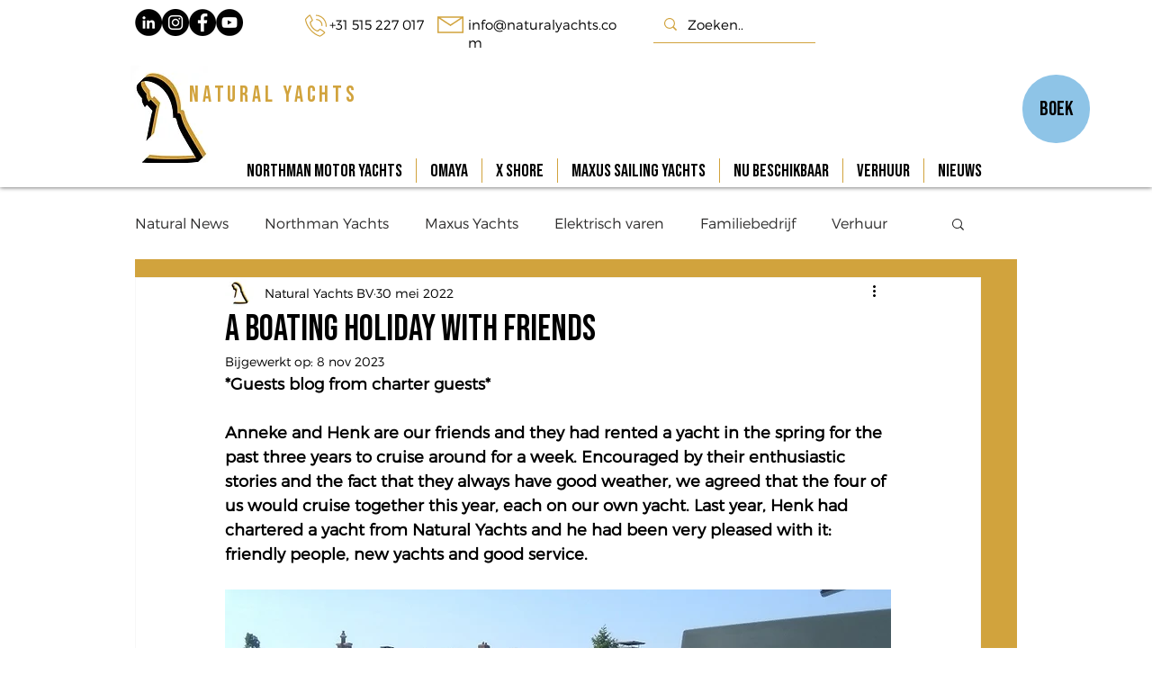

--- FILE ---
content_type: text/css; charset=utf-8
request_url: https://www.naturalyachts.com/_serverless/pro-gallery-css-v4-server/layoutCss?ver=2&id=copuo-not-scoped&items=3639_611_458%7C3410_756_567%7C3429_1594_1195&container=9362.015625_740_243_720&options=gallerySizeType:px%7CenableInfiniteScroll:true%7CtitlePlacement:SHOW_ON_HOVER%7CimageMargin:5%7CgalleryLayout:0%7CisVertical:true%7CgallerySizePx:300%7CcubeType:fill%7CgalleryThumbnailsAlignment:none
body_size: -155
content:
#pro-gallery-copuo-not-scoped [data-hook="item-container"][data-idx="0"].gallery-item-container{opacity: 1 !important;display: block !important;transition: opacity .2s ease !important;top: 0px !important;left: 0px !important;right: auto !important;height: 182px !important;width: 243px !important;} #pro-gallery-copuo-not-scoped [data-hook="item-container"][data-idx="0"] .gallery-item-common-info-outer{height: 100% !important;} #pro-gallery-copuo-not-scoped [data-hook="item-container"][data-idx="0"] .gallery-item-common-info{height: 100% !important;width: 100% !important;} #pro-gallery-copuo-not-scoped [data-hook="item-container"][data-idx="0"] .gallery-item-wrapper{width: 243px !important;height: 182px !important;margin: 0 !important;} #pro-gallery-copuo-not-scoped [data-hook="item-container"][data-idx="0"] .gallery-item-content{width: 243px !important;height: 182px !important;margin: 0px 0px !important;opacity: 1 !important;} #pro-gallery-copuo-not-scoped [data-hook="item-container"][data-idx="0"] .gallery-item-hover{width: 243px !important;height: 182px !important;opacity: 1 !important;} #pro-gallery-copuo-not-scoped [data-hook="item-container"][data-idx="0"] .item-hover-flex-container{width: 243px !important;height: 182px !important;margin: 0px 0px !important;opacity: 1 !important;} #pro-gallery-copuo-not-scoped [data-hook="item-container"][data-idx="0"] .gallery-item-wrapper img{width: 100% !important;height: 100% !important;opacity: 1 !important;} #pro-gallery-copuo-not-scoped [data-hook="item-container"][data-idx="1"].gallery-item-container{opacity: 1 !important;display: block !important;transition: opacity .2s ease !important;top: 0px !important;left: 248px !important;right: auto !important;height: 183px !important;width: 244px !important;} #pro-gallery-copuo-not-scoped [data-hook="item-container"][data-idx="1"] .gallery-item-common-info-outer{height: 100% !important;} #pro-gallery-copuo-not-scoped [data-hook="item-container"][data-idx="1"] .gallery-item-common-info{height: 100% !important;width: 100% !important;} #pro-gallery-copuo-not-scoped [data-hook="item-container"][data-idx="1"] .gallery-item-wrapper{width: 244px !important;height: 183px !important;margin: 0 !important;} #pro-gallery-copuo-not-scoped [data-hook="item-container"][data-idx="1"] .gallery-item-content{width: 244px !important;height: 183px !important;margin: 0px 0px !important;opacity: 1 !important;} #pro-gallery-copuo-not-scoped [data-hook="item-container"][data-idx="1"] .gallery-item-hover{width: 244px !important;height: 183px !important;opacity: 1 !important;} #pro-gallery-copuo-not-scoped [data-hook="item-container"][data-idx="1"] .item-hover-flex-container{width: 244px !important;height: 183px !important;margin: 0px 0px !important;opacity: 1 !important;} #pro-gallery-copuo-not-scoped [data-hook="item-container"][data-idx="1"] .gallery-item-wrapper img{width: 100% !important;height: 100% !important;opacity: 1 !important;} #pro-gallery-copuo-not-scoped [data-hook="item-container"][data-idx="2"].gallery-item-container{opacity: 1 !important;display: block !important;transition: opacity .2s ease !important;top: 0px !important;left: 497px !important;right: auto !important;height: 182px !important;width: 243px !important;} #pro-gallery-copuo-not-scoped [data-hook="item-container"][data-idx="2"] .gallery-item-common-info-outer{height: 100% !important;} #pro-gallery-copuo-not-scoped [data-hook="item-container"][data-idx="2"] .gallery-item-common-info{height: 100% !important;width: 100% !important;} #pro-gallery-copuo-not-scoped [data-hook="item-container"][data-idx="2"] .gallery-item-wrapper{width: 243px !important;height: 182px !important;margin: 0 !important;} #pro-gallery-copuo-not-scoped [data-hook="item-container"][data-idx="2"] .gallery-item-content{width: 243px !important;height: 182px !important;margin: 0px 0px !important;opacity: 1 !important;} #pro-gallery-copuo-not-scoped [data-hook="item-container"][data-idx="2"] .gallery-item-hover{width: 243px !important;height: 182px !important;opacity: 1 !important;} #pro-gallery-copuo-not-scoped [data-hook="item-container"][data-idx="2"] .item-hover-flex-container{width: 243px !important;height: 182px !important;margin: 0px 0px !important;opacity: 1 !important;} #pro-gallery-copuo-not-scoped [data-hook="item-container"][data-idx="2"] .gallery-item-wrapper img{width: 100% !important;height: 100% !important;opacity: 1 !important;} #pro-gallery-copuo-not-scoped .pro-gallery-prerender{height:183px !important;}#pro-gallery-copuo-not-scoped {height:183px !important; width:740px !important;}#pro-gallery-copuo-not-scoped .pro-gallery-margin-container {height:183px !important;}#pro-gallery-copuo-not-scoped .pro-gallery {height:183px !important; width:740px !important;}#pro-gallery-copuo-not-scoped .pro-gallery-parent-container {height:183px !important; width:745px !important;}

--- FILE ---
content_type: text/css; charset=utf-8
request_url: https://www.naturalyachts.com/_serverless/pro-gallery-css-v4-server/layoutCss?ver=2&id=75d88-not-scoped&items=3245_820_615%7C3255_734_550&container=9767.015625_740_365.71875_720&options=gallerySizeType:px%7CenableInfiniteScroll:true%7CtitlePlacement:SHOW_ON_HOVER%7CimageMargin:5%7CisVertical:false%7CgridStyle:0%7CgalleryLayout:1%7CnumberOfImagesPerRow:0%7CgallerySizePx:300%7CcubeType:fill%7CgalleryThumbnailsAlignment:none
body_size: -270
content:
#pro-gallery-75d88-not-scoped [data-hook="item-container"][data-idx="0"].gallery-item-container{opacity: 1 !important;display: block !important;transition: opacity .2s ease !important;top: 0px !important;left: 0px !important;right: auto !important;height: 275px !important;width: 367px !important;} #pro-gallery-75d88-not-scoped [data-hook="item-container"][data-idx="0"] .gallery-item-common-info-outer{height: 100% !important;} #pro-gallery-75d88-not-scoped [data-hook="item-container"][data-idx="0"] .gallery-item-common-info{height: 100% !important;width: 100% !important;} #pro-gallery-75d88-not-scoped [data-hook="item-container"][data-idx="0"] .gallery-item-wrapper{width: 367px !important;height: 275px !important;margin: 0 !important;} #pro-gallery-75d88-not-scoped [data-hook="item-container"][data-idx="0"] .gallery-item-content{width: 367px !important;height: 275px !important;margin: 0px 0px !important;opacity: 1 !important;} #pro-gallery-75d88-not-scoped [data-hook="item-container"][data-idx="0"] .gallery-item-hover{width: 367px !important;height: 275px !important;opacity: 1 !important;} #pro-gallery-75d88-not-scoped [data-hook="item-container"][data-idx="0"] .item-hover-flex-container{width: 367px !important;height: 275px !important;margin: 0px 0px !important;opacity: 1 !important;} #pro-gallery-75d88-not-scoped [data-hook="item-container"][data-idx="0"] .gallery-item-wrapper img{width: 100% !important;height: 100% !important;opacity: 1 !important;} #pro-gallery-75d88-not-scoped [data-hook="item-container"][data-idx="1"].gallery-item-container{opacity: 1 !important;display: block !important;transition: opacity .2s ease !important;top: 0px !important;left: 372px !important;right: auto !important;height: 275px !important;width: 368px !important;} #pro-gallery-75d88-not-scoped [data-hook="item-container"][data-idx="1"] .gallery-item-common-info-outer{height: 100% !important;} #pro-gallery-75d88-not-scoped [data-hook="item-container"][data-idx="1"] .gallery-item-common-info{height: 100% !important;width: 100% !important;} #pro-gallery-75d88-not-scoped [data-hook="item-container"][data-idx="1"] .gallery-item-wrapper{width: 368px !important;height: 275px !important;margin: 0 !important;} #pro-gallery-75d88-not-scoped [data-hook="item-container"][data-idx="1"] .gallery-item-content{width: 368px !important;height: 275px !important;margin: 0px 0px !important;opacity: 1 !important;} #pro-gallery-75d88-not-scoped [data-hook="item-container"][data-idx="1"] .gallery-item-hover{width: 368px !important;height: 275px !important;opacity: 1 !important;} #pro-gallery-75d88-not-scoped [data-hook="item-container"][data-idx="1"] .item-hover-flex-container{width: 368px !important;height: 275px !important;margin: 0px 0px !important;opacity: 1 !important;} #pro-gallery-75d88-not-scoped [data-hook="item-container"][data-idx="1"] .gallery-item-wrapper img{width: 100% !important;height: 100% !important;opacity: 1 !important;} #pro-gallery-75d88-not-scoped .pro-gallery-prerender{height:275.39881085932245px !important;}#pro-gallery-75d88-not-scoped {height:275.39881085932245px !important; width:740px !important;}#pro-gallery-75d88-not-scoped .pro-gallery-margin-container {height:275.39881085932245px !important;}#pro-gallery-75d88-not-scoped .pro-gallery {height:275.39881085932245px !important; width:740px !important;}#pro-gallery-75d88-not-scoped .pro-gallery-parent-container {height:275.39881085932245px !important; width:745px !important;}

--- FILE ---
content_type: text/css; charset=utf-8
request_url: https://www.naturalyachts.com/_serverless/pro-gallery-css-v4-server/layoutCss?ver=2&id=67sql-not-scoped&items=3559_666_500&container=12724.609375_350_736_720&options=gallerySizeType:px%7CenableInfiniteScroll:true%7CtitlePlacement:SHOW_ON_HOVER%7ChasThumbnails:false%7CimageMargin:5%7CgalleryLayout:6%7CisVertical:false%7CgallerySizePx:300%7CcubeType:fill%7CgalleryThumbnailsAlignment:none
body_size: -293
content:
#pro-gallery-67sql-not-scoped [data-hook="item-container"][data-idx="0"].gallery-item-container{opacity: 1 !important;display: block !important;transition: opacity .2s ease !important;top: 0px !important;left: 0px !important;right: auto !important;height: 263px !important;width: 350px !important;} #pro-gallery-67sql-not-scoped [data-hook="item-container"][data-idx="0"] .gallery-item-common-info-outer{height: 100% !important;} #pro-gallery-67sql-not-scoped [data-hook="item-container"][data-idx="0"] .gallery-item-common-info{height: 100% !important;width: 100% !important;} #pro-gallery-67sql-not-scoped [data-hook="item-container"][data-idx="0"] .gallery-item-wrapper{width: 350px !important;height: 263px !important;margin: 0 !important;} #pro-gallery-67sql-not-scoped [data-hook="item-container"][data-idx="0"] .gallery-item-content{width: 350px !important;height: 263px !important;margin: 0px 0px !important;opacity: 1 !important;} #pro-gallery-67sql-not-scoped [data-hook="item-container"][data-idx="0"] .gallery-item-hover{width: 350px !important;height: 263px !important;opacity: 1 !important;} #pro-gallery-67sql-not-scoped [data-hook="item-container"][data-idx="0"] .item-hover-flex-container{width: 350px !important;height: 263px !important;margin: 0px 0px !important;opacity: 1 !important;} #pro-gallery-67sql-not-scoped [data-hook="item-container"][data-idx="0"] .gallery-item-wrapper img{width: 100% !important;height: 100% !important;opacity: 1 !important;} #pro-gallery-67sql-not-scoped .pro-gallery-prerender{height:263px !important;}#pro-gallery-67sql-not-scoped {height:263px !important; width:350px !important;}#pro-gallery-67sql-not-scoped .pro-gallery-margin-container {height:263px !important;}#pro-gallery-67sql-not-scoped .pro-gallery {height:263px !important; width:350px !important;}#pro-gallery-67sql-not-scoped .pro-gallery-parent-container {height:263px !important; width:355px !important;}

--- FILE ---
content_type: text/css; charset=utf-8
request_url: https://www.naturalyachts.com/_serverless/pro-gallery-css-v4-server/layoutCss?ver=2&id=5kgqq-not-scoped&items=3475_683_384%7C3413_741_416&container=15353.265625_740_273.6875_720&options=gallerySizeType:px%7CenableInfiniteScroll:true%7CtitlePlacement:SHOW_ON_HOVER%7CimageMargin:5%7CisVertical:false%7CgridStyle:0%7CgalleryLayout:1%7CnumberOfImagesPerRow:0%7CgallerySizePx:300%7CcubeType:fill%7CgalleryThumbnailsAlignment:none
body_size: -262
content:
#pro-gallery-5kgqq-not-scoped [data-hook="item-container"][data-idx="0"].gallery-item-container{opacity: 1 !important;display: block !important;transition: opacity .2s ease !important;top: 0px !important;left: 0px !important;right: auto !important;height: 206px !important;width: 366px !important;} #pro-gallery-5kgqq-not-scoped [data-hook="item-container"][data-idx="0"] .gallery-item-common-info-outer{height: 100% !important;} #pro-gallery-5kgqq-not-scoped [data-hook="item-container"][data-idx="0"] .gallery-item-common-info{height: 100% !important;width: 100% !important;} #pro-gallery-5kgqq-not-scoped [data-hook="item-container"][data-idx="0"] .gallery-item-wrapper{width: 366px !important;height: 206px !important;margin: 0 !important;} #pro-gallery-5kgqq-not-scoped [data-hook="item-container"][data-idx="0"] .gallery-item-content{width: 366px !important;height: 206px !important;margin: 0px 0px !important;opacity: 1 !important;} #pro-gallery-5kgqq-not-scoped [data-hook="item-container"][data-idx="0"] .gallery-item-hover{width: 366px !important;height: 206px !important;opacity: 1 !important;} #pro-gallery-5kgqq-not-scoped [data-hook="item-container"][data-idx="0"] .item-hover-flex-container{width: 366px !important;height: 206px !important;margin: 0px 0px !important;opacity: 1 !important;} #pro-gallery-5kgqq-not-scoped [data-hook="item-container"][data-idx="0"] .gallery-item-wrapper img{width: 100% !important;height: 100% !important;opacity: 1 !important;} #pro-gallery-5kgqq-not-scoped [data-hook="item-container"][data-idx="1"].gallery-item-container{opacity: 1 !important;display: block !important;transition: opacity .2s ease !important;top: 0px !important;left: 371px !important;right: auto !important;height: 206px !important;width: 369px !important;} #pro-gallery-5kgqq-not-scoped [data-hook="item-container"][data-idx="1"] .gallery-item-common-info-outer{height: 100% !important;} #pro-gallery-5kgqq-not-scoped [data-hook="item-container"][data-idx="1"] .gallery-item-common-info{height: 100% !important;width: 100% !important;} #pro-gallery-5kgqq-not-scoped [data-hook="item-container"][data-idx="1"] .gallery-item-wrapper{width: 369px !important;height: 206px !important;margin: 0 !important;} #pro-gallery-5kgqq-not-scoped [data-hook="item-container"][data-idx="1"] .gallery-item-content{width: 369px !important;height: 206px !important;margin: 0px 0px !important;opacity: 1 !important;} #pro-gallery-5kgqq-not-scoped [data-hook="item-container"][data-idx="1"] .gallery-item-hover{width: 369px !important;height: 206px !important;opacity: 1 !important;} #pro-gallery-5kgqq-not-scoped [data-hook="item-container"][data-idx="1"] .item-hover-flex-container{width: 369px !important;height: 206px !important;margin: 0px 0px !important;opacity: 1 !important;} #pro-gallery-5kgqq-not-scoped [data-hook="item-container"][data-idx="1"] .gallery-item-wrapper img{width: 100% !important;height: 100% !important;opacity: 1 !important;} #pro-gallery-5kgqq-not-scoped .pro-gallery-prerender{height:205.7899695608059px !important;}#pro-gallery-5kgqq-not-scoped {height:205.7899695608059px !important; width:740px !important;}#pro-gallery-5kgqq-not-scoped .pro-gallery-margin-container {height:205.7899695608059px !important;}#pro-gallery-5kgqq-not-scoped .pro-gallery {height:205.7899695608059px !important; width:740px !important;}#pro-gallery-5kgqq-not-scoped .pro-gallery-parent-container {height:205.7899695608059px !important; width:745px !important;}

--- FILE ---
content_type: text/css; charset=utf-8
request_url: https://www.naturalyachts.com/_serverless/pro-gallery-css-v4-server/layoutCss?ver=2&id=2g991-not-scoped&items=3532_836_627%7C3373_639_479&container=16004.953125_740_365.796875_720&options=gallerySizeType:px%7CenableInfiniteScroll:true%7CtitlePlacement:SHOW_ON_HOVER%7CimageMargin:5%7CisVertical:false%7CgridStyle:0%7CgalleryLayout:1%7CnumberOfImagesPerRow:0%7CgallerySizePx:300%7CcubeType:fill%7CgalleryThumbnailsAlignment:none
body_size: -239
content:
#pro-gallery-2g991-not-scoped [data-hook="item-container"][data-idx="0"].gallery-item-container{opacity: 1 !important;display: block !important;transition: opacity .2s ease !important;top: 0px !important;left: 0px !important;right: auto !important;height: 275px !important;width: 367px !important;} #pro-gallery-2g991-not-scoped [data-hook="item-container"][data-idx="0"] .gallery-item-common-info-outer{height: 100% !important;} #pro-gallery-2g991-not-scoped [data-hook="item-container"][data-idx="0"] .gallery-item-common-info{height: 100% !important;width: 100% !important;} #pro-gallery-2g991-not-scoped [data-hook="item-container"][data-idx="0"] .gallery-item-wrapper{width: 367px !important;height: 275px !important;margin: 0 !important;} #pro-gallery-2g991-not-scoped [data-hook="item-container"][data-idx="0"] .gallery-item-content{width: 367px !important;height: 275px !important;margin: 0px 0px !important;opacity: 1 !important;} #pro-gallery-2g991-not-scoped [data-hook="item-container"][data-idx="0"] .gallery-item-hover{width: 367px !important;height: 275px !important;opacity: 1 !important;} #pro-gallery-2g991-not-scoped [data-hook="item-container"][data-idx="0"] .item-hover-flex-container{width: 367px !important;height: 275px !important;margin: 0px 0px !important;opacity: 1 !important;} #pro-gallery-2g991-not-scoped [data-hook="item-container"][data-idx="0"] .gallery-item-wrapper img{width: 100% !important;height: 100% !important;opacity: 1 !important;} #pro-gallery-2g991-not-scoped [data-hook="item-container"][data-idx="1"].gallery-item-container{opacity: 1 !important;display: block !important;transition: opacity .2s ease !important;top: 0px !important;left: 372px !important;right: auto !important;height: 275px !important;width: 368px !important;} #pro-gallery-2g991-not-scoped [data-hook="item-container"][data-idx="1"] .gallery-item-common-info-outer{height: 100% !important;} #pro-gallery-2g991-not-scoped [data-hook="item-container"][data-idx="1"] .gallery-item-common-info{height: 100% !important;width: 100% !important;} #pro-gallery-2g991-not-scoped [data-hook="item-container"][data-idx="1"] .gallery-item-wrapper{width: 368px !important;height: 275px !important;margin: 0 !important;} #pro-gallery-2g991-not-scoped [data-hook="item-container"][data-idx="1"] .gallery-item-content{width: 368px !important;height: 275px !important;margin: 0px 0px !important;opacity: 1 !important;} #pro-gallery-2g991-not-scoped [data-hook="item-container"][data-idx="1"] .gallery-item-hover{width: 368px !important;height: 275px !important;opacity: 1 !important;} #pro-gallery-2g991-not-scoped [data-hook="item-container"][data-idx="1"] .item-hover-flex-container{width: 368px !important;height: 275px !important;margin: 0px 0px !important;opacity: 1 !important;} #pro-gallery-2g991-not-scoped [data-hook="item-container"][data-idx="1"] .gallery-item-wrapper img{width: 100% !important;height: 100% !important;opacity: 1 !important;} #pro-gallery-2g991-not-scoped .pro-gallery-prerender{height:275.4524079466104px !important;}#pro-gallery-2g991-not-scoped {height:275.4524079466104px !important; width:740px !important;}#pro-gallery-2g991-not-scoped .pro-gallery-margin-container {height:275.4524079466104px !important;}#pro-gallery-2g991-not-scoped .pro-gallery {height:275.4524079466104px !important; width:740px !important;}#pro-gallery-2g991-not-scoped .pro-gallery-parent-container {height:275.4524079466104px !important; width:745px !important;}

--- FILE ---
content_type: text/css; charset=utf-8
request_url: https://www.naturalyachts.com/_serverless/pro-gallery-css-v4-server/layoutCss?ver=2&id=2m3ln-not-scoped&items=3662_1129_847%7C3812_533_710&container=17774.75_740_300_720&options=gallerySizeType:px%7CenableInfiniteScroll:true%7CtitlePlacement:SHOW_ON_HOVER%7CimageMargin:5%7CisVertical:false%7CgridStyle:0%7CgalleryLayout:1%7CnumberOfImagesPerRow:0%7CgallerySizePx:300%7CcubeType:fill%7CgalleryThumbnailsAlignment:none
body_size: -251
content:
#pro-gallery-2m3ln-not-scoped [data-hook="item-container"][data-idx="0"].gallery-item-container{opacity: 1 !important;display: block !important;transition: opacity .2s ease !important;top: 0px !important;left: 0px !important;right: auto !important;height: 353px !important;width: 470px !important;} #pro-gallery-2m3ln-not-scoped [data-hook="item-container"][data-idx="0"] .gallery-item-common-info-outer{height: 100% !important;} #pro-gallery-2m3ln-not-scoped [data-hook="item-container"][data-idx="0"] .gallery-item-common-info{height: 100% !important;width: 100% !important;} #pro-gallery-2m3ln-not-scoped [data-hook="item-container"][data-idx="0"] .gallery-item-wrapper{width: 470px !important;height: 353px !important;margin: 0 !important;} #pro-gallery-2m3ln-not-scoped [data-hook="item-container"][data-idx="0"] .gallery-item-content{width: 470px !important;height: 353px !important;margin: 0px 0px !important;opacity: 1 !important;} #pro-gallery-2m3ln-not-scoped [data-hook="item-container"][data-idx="0"] .gallery-item-hover{width: 470px !important;height: 353px !important;opacity: 1 !important;} #pro-gallery-2m3ln-not-scoped [data-hook="item-container"][data-idx="0"] .item-hover-flex-container{width: 470px !important;height: 353px !important;margin: 0px 0px !important;opacity: 1 !important;} #pro-gallery-2m3ln-not-scoped [data-hook="item-container"][data-idx="0"] .gallery-item-wrapper img{width: 100% !important;height: 100% !important;opacity: 1 !important;} #pro-gallery-2m3ln-not-scoped [data-hook="item-container"][data-idx="1"].gallery-item-container{opacity: 1 !important;display: block !important;transition: opacity .2s ease !important;top: 0px !important;left: 475px !important;right: auto !important;height: 353px !important;width: 265px !important;} #pro-gallery-2m3ln-not-scoped [data-hook="item-container"][data-idx="1"] .gallery-item-common-info-outer{height: 100% !important;} #pro-gallery-2m3ln-not-scoped [data-hook="item-container"][data-idx="1"] .gallery-item-common-info{height: 100% !important;width: 100% !important;} #pro-gallery-2m3ln-not-scoped [data-hook="item-container"][data-idx="1"] .gallery-item-wrapper{width: 265px !important;height: 353px !important;margin: 0 !important;} #pro-gallery-2m3ln-not-scoped [data-hook="item-container"][data-idx="1"] .gallery-item-content{width: 265px !important;height: 353px !important;margin: 0px 0px !important;opacity: 1 !important;} #pro-gallery-2m3ln-not-scoped [data-hook="item-container"][data-idx="1"] .gallery-item-hover{width: 265px !important;height: 353px !important;opacity: 1 !important;} #pro-gallery-2m3ln-not-scoped [data-hook="item-container"][data-idx="1"] .item-hover-flex-container{width: 265px !important;height: 353px !important;margin: 0px 0px !important;opacity: 1 !important;} #pro-gallery-2m3ln-not-scoped [data-hook="item-container"][data-idx="1"] .gallery-item-wrapper img{width: 100% !important;height: 100% !important;opacity: 1 !important;} #pro-gallery-2m3ln-not-scoped .pro-gallery-prerender{height:352.7821312243733px !important;}#pro-gallery-2m3ln-not-scoped {height:352.7821312243733px !important; width:740px !important;}#pro-gallery-2m3ln-not-scoped .pro-gallery-margin-container {height:352.7821312243733px !important;}#pro-gallery-2m3ln-not-scoped .pro-gallery {height:352.7821312243733px !important; width:740px !important;}#pro-gallery-2m3ln-not-scoped .pro-gallery-parent-container {height:352.7821312243733px !important; width:745px !important;}